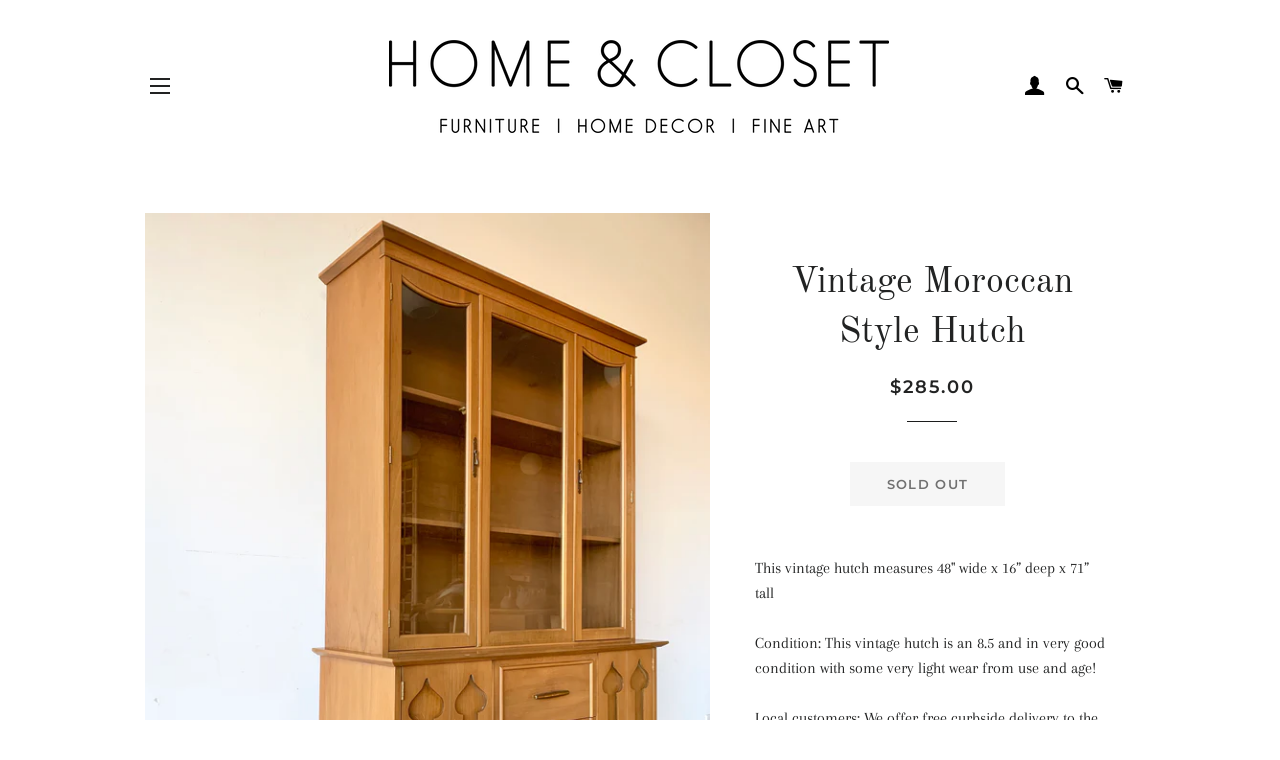

--- FILE ---
content_type: text/html; charset=utf-8
request_url: https://homeandclosetvintage.com/products/vintage-moroccan-style-hutch
body_size: 16267
content:
<!doctype html>
<html class="no-js" lang="en">
<head>

  <!-- Basic page needs ================================================== -->
  <meta charset="utf-8">
  <meta http-equiv="X-UA-Compatible" content="IE=edge,chrome=1">

  

  <!-- Title and description ================================================== -->
  <title>
  Vintage Moroccan Style Hutch &ndash; Home and Closet Vintage
  </title>

  
  <meta name="description" content="This vintage hutch measures 48&quot; wide x 16” deep x 71” tall Condition: This vintage hutch is an 8.5 and in very good condition with some very light wear from use and age! Local customers: We offer free curbside delivery to the greater Lincoln and Omaha, Nebraska area! Out of state customers: We ship smaller non-breakabl">
  

  <!-- Helpers ================================================== -->
  <!-- /snippets/social-meta-tags.liquid -->




<meta property="og:site_name" content="Home and Closet Vintage">
<meta property="og:url" content="https://homeandclosetvintage.com/products/vintage-moroccan-style-hutch">
<meta property="og:title" content="Vintage Moroccan Style Hutch">
<meta property="og:type" content="product">
<meta property="og:description" content="This vintage hutch measures 48&quot; wide x 16” deep x 71” tall Condition: This vintage hutch is an 8.5 and in very good condition with some very light wear from use and age! Local customers: We offer free curbside delivery to the greater Lincoln and Omaha, Nebraska area! Out of state customers: We ship smaller non-breakabl">

  <meta property="og:price:amount" content="285.00">
  <meta property="og:price:currency" content="USD">

<meta property="og:image" content="http://homeandclosetvintage.com/cdn/shop/products/image_35aded91-726d-45f2-baf4-4e466b9ddd09_1200x1200.jpg?v=1574008263"><meta property="og:image" content="http://homeandclosetvintage.com/cdn/shop/products/image_32fd23bf-cd39-4215-a5d1-1b9ec30395aa_1200x1200.jpg?v=1574008285"><meta property="og:image" content="http://homeandclosetvintage.com/cdn/shop/products/image_4ae7c84e-8f88-4b86-be8e-eabedcba35e0_1200x1200.jpg?v=1574008297">
<meta property="og:image:secure_url" content="https://homeandclosetvintage.com/cdn/shop/products/image_35aded91-726d-45f2-baf4-4e466b9ddd09_1200x1200.jpg?v=1574008263"><meta property="og:image:secure_url" content="https://homeandclosetvintage.com/cdn/shop/products/image_32fd23bf-cd39-4215-a5d1-1b9ec30395aa_1200x1200.jpg?v=1574008285"><meta property="og:image:secure_url" content="https://homeandclosetvintage.com/cdn/shop/products/image_4ae7c84e-8f88-4b86-be8e-eabedcba35e0_1200x1200.jpg?v=1574008297">


<meta name="twitter:card" content="summary_large_image">
<meta name="twitter:title" content="Vintage Moroccan Style Hutch">
<meta name="twitter:description" content="This vintage hutch measures 48&quot; wide x 16” deep x 71” tall Condition: This vintage hutch is an 8.5 and in very good condition with some very light wear from use and age! Local customers: We offer free curbside delivery to the greater Lincoln and Omaha, Nebraska area! Out of state customers: We ship smaller non-breakabl">

  <link rel="canonical" href="https://homeandclosetvintage.com/products/vintage-moroccan-style-hutch">
  <meta name="viewport" content="width=device-width,initial-scale=1,shrink-to-fit=no">
  <meta name="theme-color" content="#1c1d1d">

  <!-- CSS ================================================== -->
  <link href="//homeandclosetvintage.com/cdn/shop/t/5/assets/timber.scss.css?v=163691035486076012011759259370" rel="stylesheet" type="text/css" media="all" />
  <link href="//homeandclosetvintage.com/cdn/shop/t/5/assets/theme.scss.css?v=183451130917155579911759259369" rel="stylesheet" type="text/css" media="all" />

  <!-- Sections ================================================== -->
  <script>
    window.theme = window.theme || {};
    theme.strings = {
      zoomClose: "Close (Esc)",
      zoomPrev: "Previous (Left arrow key)",
      zoomNext: "Next (Right arrow key)",
      moneyFormat: "${{amount}}",
      addressError: "Error looking up that address",
      addressNoResults: "No results for that address",
      addressQueryLimit: "You have exceeded the Google API usage limit. Consider upgrading to a \u003ca href=\"https:\/\/developers.google.com\/maps\/premium\/usage-limits\"\u003ePremium Plan\u003c\/a\u003e.",
      authError: "There was a problem authenticating your Google Maps account.",
      cartEmpty: "Your cart is currently empty.",
      cartCookie: "Enable cookies to use the shopping cart",
      cartSavings: "You're saving [savings]"
    };
    theme.settings = {
      cartType: "drawer",
      gridType: "collage"
    };
  </script>

  <script src="//homeandclosetvintage.com/cdn/shop/t/5/assets/jquery-2.2.3.min.js?v=58211863146907186831572918295" type="text/javascript"></script>

  <script src="//homeandclosetvintage.com/cdn/shop/t/5/assets/lazysizes.min.js?v=155223123402716617051572918296" async="async"></script>

  <script src="//homeandclosetvintage.com/cdn/shop/t/5/assets/theme.js?v=119779978419467343641572918306" defer="defer"></script>

  <!-- Header hook for plugins ================================================== -->
  <script>window.performance && window.performance.mark && window.performance.mark('shopify.content_for_header.start');</script><meta id="shopify-digital-wallet" name="shopify-digital-wallet" content="/24967839806/digital_wallets/dialog">
<meta name="shopify-checkout-api-token" content="81d1f3f8b61f8729d7a782adad6b9cc7">
<meta id="in-context-paypal-metadata" data-shop-id="24967839806" data-venmo-supported="false" data-environment="production" data-locale="en_US" data-paypal-v4="true" data-currency="USD">
<link rel="alternate" type="application/json+oembed" href="https://homeandclosetvintage.com/products/vintage-moroccan-style-hutch.oembed">
<script async="async" src="/checkouts/internal/preloads.js?locale=en-US"></script>
<link rel="preconnect" href="https://shop.app" crossorigin="anonymous">
<script async="async" src="https://shop.app/checkouts/internal/preloads.js?locale=en-US&shop_id=24967839806" crossorigin="anonymous"></script>
<script id="apple-pay-shop-capabilities" type="application/json">{"shopId":24967839806,"countryCode":"US","currencyCode":"USD","merchantCapabilities":["supports3DS"],"merchantId":"gid:\/\/shopify\/Shop\/24967839806","merchantName":"Home and Closet Vintage","requiredBillingContactFields":["postalAddress","email"],"requiredShippingContactFields":["postalAddress","email"],"shippingType":"shipping","supportedNetworks":["visa","masterCard","amex","discover","elo","jcb"],"total":{"type":"pending","label":"Home and Closet Vintage","amount":"1.00"},"shopifyPaymentsEnabled":true,"supportsSubscriptions":true}</script>
<script id="shopify-features" type="application/json">{"accessToken":"81d1f3f8b61f8729d7a782adad6b9cc7","betas":["rich-media-storefront-analytics"],"domain":"homeandclosetvintage.com","predictiveSearch":true,"shopId":24967839806,"locale":"en"}</script>
<script>var Shopify = Shopify || {};
Shopify.shop = "home-and-closet-vintage.myshopify.com";
Shopify.locale = "en";
Shopify.currency = {"active":"USD","rate":"1.0"};
Shopify.country = "US";
Shopify.theme = {"name":"Brooklyn","id":79056568382,"schema_name":"Brooklyn","schema_version":"14.1.5","theme_store_id":730,"role":"main"};
Shopify.theme.handle = "null";
Shopify.theme.style = {"id":null,"handle":null};
Shopify.cdnHost = "homeandclosetvintage.com/cdn";
Shopify.routes = Shopify.routes || {};
Shopify.routes.root = "/";</script>
<script type="module">!function(o){(o.Shopify=o.Shopify||{}).modules=!0}(window);</script>
<script>!function(o){function n(){var o=[];function n(){o.push(Array.prototype.slice.apply(arguments))}return n.q=o,n}var t=o.Shopify=o.Shopify||{};t.loadFeatures=n(),t.autoloadFeatures=n()}(window);</script>
<script>
  window.ShopifyPay = window.ShopifyPay || {};
  window.ShopifyPay.apiHost = "shop.app\/pay";
  window.ShopifyPay.redirectState = null;
</script>
<script id="shop-js-analytics" type="application/json">{"pageType":"product"}</script>
<script defer="defer" async type="module" src="//homeandclosetvintage.com/cdn/shopifycloud/shop-js/modules/v2/client.init-shop-cart-sync_DtuiiIyl.en.esm.js"></script>
<script defer="defer" async type="module" src="//homeandclosetvintage.com/cdn/shopifycloud/shop-js/modules/v2/chunk.common_CUHEfi5Q.esm.js"></script>
<script type="module">
  await import("//homeandclosetvintage.com/cdn/shopifycloud/shop-js/modules/v2/client.init-shop-cart-sync_DtuiiIyl.en.esm.js");
await import("//homeandclosetvintage.com/cdn/shopifycloud/shop-js/modules/v2/chunk.common_CUHEfi5Q.esm.js");

  window.Shopify.SignInWithShop?.initShopCartSync?.({"fedCMEnabled":true,"windoidEnabled":true});

</script>
<script>
  window.Shopify = window.Shopify || {};
  if (!window.Shopify.featureAssets) window.Shopify.featureAssets = {};
  window.Shopify.featureAssets['shop-js'] = {"shop-cart-sync":["modules/v2/client.shop-cart-sync_DFoTY42P.en.esm.js","modules/v2/chunk.common_CUHEfi5Q.esm.js"],"init-fed-cm":["modules/v2/client.init-fed-cm_D2UNy1i2.en.esm.js","modules/v2/chunk.common_CUHEfi5Q.esm.js"],"init-shop-email-lookup-coordinator":["modules/v2/client.init-shop-email-lookup-coordinator_BQEe2rDt.en.esm.js","modules/v2/chunk.common_CUHEfi5Q.esm.js"],"shop-cash-offers":["modules/v2/client.shop-cash-offers_3CTtReFF.en.esm.js","modules/v2/chunk.common_CUHEfi5Q.esm.js","modules/v2/chunk.modal_BewljZkx.esm.js"],"shop-button":["modules/v2/client.shop-button_C6oxCjDL.en.esm.js","modules/v2/chunk.common_CUHEfi5Q.esm.js"],"init-windoid":["modules/v2/client.init-windoid_5pix8xhK.en.esm.js","modules/v2/chunk.common_CUHEfi5Q.esm.js"],"avatar":["modules/v2/client.avatar_BTnouDA3.en.esm.js"],"init-shop-cart-sync":["modules/v2/client.init-shop-cart-sync_DtuiiIyl.en.esm.js","modules/v2/chunk.common_CUHEfi5Q.esm.js"],"shop-toast-manager":["modules/v2/client.shop-toast-manager_BYv_8cH1.en.esm.js","modules/v2/chunk.common_CUHEfi5Q.esm.js"],"pay-button":["modules/v2/client.pay-button_FnF9EIkY.en.esm.js","modules/v2/chunk.common_CUHEfi5Q.esm.js"],"shop-login-button":["modules/v2/client.shop-login-button_CH1KUpOf.en.esm.js","modules/v2/chunk.common_CUHEfi5Q.esm.js","modules/v2/chunk.modal_BewljZkx.esm.js"],"init-customer-accounts-sign-up":["modules/v2/client.init-customer-accounts-sign-up_aj7QGgYS.en.esm.js","modules/v2/client.shop-login-button_CH1KUpOf.en.esm.js","modules/v2/chunk.common_CUHEfi5Q.esm.js","modules/v2/chunk.modal_BewljZkx.esm.js"],"init-shop-for-new-customer-accounts":["modules/v2/client.init-shop-for-new-customer-accounts_NbnYRf_7.en.esm.js","modules/v2/client.shop-login-button_CH1KUpOf.en.esm.js","modules/v2/chunk.common_CUHEfi5Q.esm.js","modules/v2/chunk.modal_BewljZkx.esm.js"],"init-customer-accounts":["modules/v2/client.init-customer-accounts_ppedhqCH.en.esm.js","modules/v2/client.shop-login-button_CH1KUpOf.en.esm.js","modules/v2/chunk.common_CUHEfi5Q.esm.js","modules/v2/chunk.modal_BewljZkx.esm.js"],"shop-follow-button":["modules/v2/client.shop-follow-button_CMIBBa6u.en.esm.js","modules/v2/chunk.common_CUHEfi5Q.esm.js","modules/v2/chunk.modal_BewljZkx.esm.js"],"lead-capture":["modules/v2/client.lead-capture_But0hIyf.en.esm.js","modules/v2/chunk.common_CUHEfi5Q.esm.js","modules/v2/chunk.modal_BewljZkx.esm.js"],"checkout-modal":["modules/v2/client.checkout-modal_BBxc70dQ.en.esm.js","modules/v2/chunk.common_CUHEfi5Q.esm.js","modules/v2/chunk.modal_BewljZkx.esm.js"],"shop-login":["modules/v2/client.shop-login_hM3Q17Kl.en.esm.js","modules/v2/chunk.common_CUHEfi5Q.esm.js","modules/v2/chunk.modal_BewljZkx.esm.js"],"payment-terms":["modules/v2/client.payment-terms_CAtGlQYS.en.esm.js","modules/v2/chunk.common_CUHEfi5Q.esm.js","modules/v2/chunk.modal_BewljZkx.esm.js"]};
</script>
<script>(function() {
  var isLoaded = false;
  function asyncLoad() {
    if (isLoaded) return;
    isLoaded = true;
    var urls = ["https:\/\/cdn.sesami.co\/shopify.js?shop=home-and-closet-vintage.myshopify.com"];
    for (var i = 0; i < urls.length; i++) {
      var s = document.createElement('script');
      s.type = 'text/javascript';
      s.async = true;
      s.src = urls[i];
      var x = document.getElementsByTagName('script')[0];
      x.parentNode.insertBefore(s, x);
    }
  };
  if(window.attachEvent) {
    window.attachEvent('onload', asyncLoad);
  } else {
    window.addEventListener('load', asyncLoad, false);
  }
})();</script>
<script id="__st">var __st={"a":24967839806,"offset":-21600,"reqid":"a610055c-d965-4c4d-b4d6-a3c5374507f3-1766327111","pageurl":"homeandclosetvintage.com\/products\/vintage-moroccan-style-hutch","u":"b80f7bf810e6","p":"product","rtyp":"product","rid":4355907354686};</script>
<script>window.ShopifyPaypalV4VisibilityTracking = true;</script>
<script id="captcha-bootstrap">!function(){'use strict';const t='contact',e='account',n='new_comment',o=[[t,t],['blogs',n],['comments',n],[t,'customer']],c=[[e,'customer_login'],[e,'guest_login'],[e,'recover_customer_password'],[e,'create_customer']],r=t=>t.map((([t,e])=>`form[action*='/${t}']:not([data-nocaptcha='true']) input[name='form_type'][value='${e}']`)).join(','),a=t=>()=>t?[...document.querySelectorAll(t)].map((t=>t.form)):[];function s(){const t=[...o],e=r(t);return a(e)}const i='password',u='form_key',d=['recaptcha-v3-token','g-recaptcha-response','h-captcha-response',i],f=()=>{try{return window.sessionStorage}catch{return}},m='__shopify_v',_=t=>t.elements[u];function p(t,e,n=!1){try{const o=window.sessionStorage,c=JSON.parse(o.getItem(e)),{data:r}=function(t){const{data:e,action:n}=t;return t[m]||n?{data:e,action:n}:{data:t,action:n}}(c);for(const[e,n]of Object.entries(r))t.elements[e]&&(t.elements[e].value=n);n&&o.removeItem(e)}catch(o){console.error('form repopulation failed',{error:o})}}const l='form_type',E='cptcha';function T(t){t.dataset[E]=!0}const w=window,h=w.document,L='Shopify',v='ce_forms',y='captcha';let A=!1;((t,e)=>{const n=(g='f06e6c50-85a8-45c8-87d0-21a2b65856fe',I='https://cdn.shopify.com/shopifycloud/storefront-forms-hcaptcha/ce_storefront_forms_captcha_hcaptcha.v1.5.2.iife.js',D={infoText:'Protected by hCaptcha',privacyText:'Privacy',termsText:'Terms'},(t,e,n)=>{const o=w[L][v],c=o.bindForm;if(c)return c(t,g,e,D).then(n);var r;o.q.push([[t,g,e,D],n]),r=I,A||(h.body.append(Object.assign(h.createElement('script'),{id:'captcha-provider',async:!0,src:r})),A=!0)});var g,I,D;w[L]=w[L]||{},w[L][v]=w[L][v]||{},w[L][v].q=[],w[L][y]=w[L][y]||{},w[L][y].protect=function(t,e){n(t,void 0,e),T(t)},Object.freeze(w[L][y]),function(t,e,n,w,h,L){const[v,y,A,g]=function(t,e,n){const i=e?o:[],u=t?c:[],d=[...i,...u],f=r(d),m=r(i),_=r(d.filter((([t,e])=>n.includes(e))));return[a(f),a(m),a(_),s()]}(w,h,L),I=t=>{const e=t.target;return e instanceof HTMLFormElement?e:e&&e.form},D=t=>v().includes(t);t.addEventListener('submit',(t=>{const e=I(t);if(!e)return;const n=D(e)&&!e.dataset.hcaptchaBound&&!e.dataset.recaptchaBound,o=_(e),c=g().includes(e)&&(!o||!o.value);(n||c)&&t.preventDefault(),c&&!n&&(function(t){try{if(!f())return;!function(t){const e=f();if(!e)return;const n=_(t);if(!n)return;const o=n.value;o&&e.removeItem(o)}(t);const e=Array.from(Array(32),(()=>Math.random().toString(36)[2])).join('');!function(t,e){_(t)||t.append(Object.assign(document.createElement('input'),{type:'hidden',name:u})),t.elements[u].value=e}(t,e),function(t,e){const n=f();if(!n)return;const o=[...t.querySelectorAll(`input[type='${i}']`)].map((({name:t})=>t)),c=[...d,...o],r={};for(const[a,s]of new FormData(t).entries())c.includes(a)||(r[a]=s);n.setItem(e,JSON.stringify({[m]:1,action:t.action,data:r}))}(t,e)}catch(e){console.error('failed to persist form',e)}}(e),e.submit())}));const S=(t,e)=>{t&&!t.dataset[E]&&(n(t,e.some((e=>e===t))),T(t))};for(const o of['focusin','change'])t.addEventListener(o,(t=>{const e=I(t);D(e)&&S(e,y())}));const B=e.get('form_key'),M=e.get(l),P=B&&M;t.addEventListener('DOMContentLoaded',(()=>{const t=y();if(P)for(const e of t)e.elements[l].value===M&&p(e,B);[...new Set([...A(),...v().filter((t=>'true'===t.dataset.shopifyCaptcha))])].forEach((e=>S(e,t)))}))}(h,new URLSearchParams(w.location.search),n,t,e,['guest_login'])})(!0,!0)}();</script>
<script integrity="sha256-4kQ18oKyAcykRKYeNunJcIwy7WH5gtpwJnB7kiuLZ1E=" data-source-attribution="shopify.loadfeatures" defer="defer" src="//homeandclosetvintage.com/cdn/shopifycloud/storefront/assets/storefront/load_feature-a0a9edcb.js" crossorigin="anonymous"></script>
<script crossorigin="anonymous" defer="defer" src="//homeandclosetvintage.com/cdn/shopifycloud/storefront/assets/shopify_pay/storefront-65b4c6d7.js?v=20250812"></script>
<script data-source-attribution="shopify.dynamic_checkout.dynamic.init">var Shopify=Shopify||{};Shopify.PaymentButton=Shopify.PaymentButton||{isStorefrontPortableWallets:!0,init:function(){window.Shopify.PaymentButton.init=function(){};var t=document.createElement("script");t.src="https://homeandclosetvintage.com/cdn/shopifycloud/portable-wallets/latest/portable-wallets.en.js",t.type="module",document.head.appendChild(t)}};
</script>
<script data-source-attribution="shopify.dynamic_checkout.buyer_consent">
  function portableWalletsHideBuyerConsent(e){var t=document.getElementById("shopify-buyer-consent"),n=document.getElementById("shopify-subscription-policy-button");t&&n&&(t.classList.add("hidden"),t.setAttribute("aria-hidden","true"),n.removeEventListener("click",e))}function portableWalletsShowBuyerConsent(e){var t=document.getElementById("shopify-buyer-consent"),n=document.getElementById("shopify-subscription-policy-button");t&&n&&(t.classList.remove("hidden"),t.removeAttribute("aria-hidden"),n.addEventListener("click",e))}window.Shopify?.PaymentButton&&(window.Shopify.PaymentButton.hideBuyerConsent=portableWalletsHideBuyerConsent,window.Shopify.PaymentButton.showBuyerConsent=portableWalletsShowBuyerConsent);
</script>
<script data-source-attribution="shopify.dynamic_checkout.cart.bootstrap">document.addEventListener("DOMContentLoaded",(function(){function t(){return document.querySelector("shopify-accelerated-checkout-cart, shopify-accelerated-checkout")}if(t())Shopify.PaymentButton.init();else{new MutationObserver((function(e,n){t()&&(Shopify.PaymentButton.init(),n.disconnect())})).observe(document.body,{childList:!0,subtree:!0})}}));
</script>
<link id="shopify-accelerated-checkout-styles" rel="stylesheet" media="screen" href="https://homeandclosetvintage.com/cdn/shopifycloud/portable-wallets/latest/accelerated-checkout-backwards-compat.css" crossorigin="anonymous">
<style id="shopify-accelerated-checkout-cart">
        #shopify-buyer-consent {
  margin-top: 1em;
  display: inline-block;
  width: 100%;
}

#shopify-buyer-consent.hidden {
  display: none;
}

#shopify-subscription-policy-button {
  background: none;
  border: none;
  padding: 0;
  text-decoration: underline;
  font-size: inherit;
  cursor: pointer;
}

#shopify-subscription-policy-button::before {
  box-shadow: none;
}

      </style>

<script>window.performance && window.performance.mark && window.performance.mark('shopify.content_for_header.end');</script>

  <script src="//homeandclosetvintage.com/cdn/shop/t/5/assets/modernizr.min.js?v=21391054748206432451572918296" type="text/javascript"></script>

  
  

<link href="https://monorail-edge.shopifysvc.com" rel="dns-prefetch">
<script>(function(){if ("sendBeacon" in navigator && "performance" in window) {try {var session_token_from_headers = performance.getEntriesByType('navigation')[0].serverTiming.find(x => x.name == '_s').description;} catch {var session_token_from_headers = undefined;}var session_cookie_matches = document.cookie.match(/_shopify_s=([^;]*)/);var session_token_from_cookie = session_cookie_matches && session_cookie_matches.length === 2 ? session_cookie_matches[1] : "";var session_token = session_token_from_headers || session_token_from_cookie || "";function handle_abandonment_event(e) {var entries = performance.getEntries().filter(function(entry) {return /monorail-edge.shopifysvc.com/.test(entry.name);});if (!window.abandonment_tracked && entries.length === 0) {window.abandonment_tracked = true;var currentMs = Date.now();var navigation_start = performance.timing.navigationStart;var payload = {shop_id: 24967839806,url: window.location.href,navigation_start,duration: currentMs - navigation_start,session_token,page_type: "product"};window.navigator.sendBeacon("https://monorail-edge.shopifysvc.com/v1/produce", JSON.stringify({schema_id: "online_store_buyer_site_abandonment/1.1",payload: payload,metadata: {event_created_at_ms: currentMs,event_sent_at_ms: currentMs}}));}}window.addEventListener('pagehide', handle_abandonment_event);}}());</script>
<script id="web-pixels-manager-setup">(function e(e,d,r,n,o){if(void 0===o&&(o={}),!Boolean(null===(a=null===(i=window.Shopify)||void 0===i?void 0:i.analytics)||void 0===a?void 0:a.replayQueue)){var i,a;window.Shopify=window.Shopify||{};var t=window.Shopify;t.analytics=t.analytics||{};var s=t.analytics;s.replayQueue=[],s.publish=function(e,d,r){return s.replayQueue.push([e,d,r]),!0};try{self.performance.mark("wpm:start")}catch(e){}var l=function(){var e={modern:/Edge?\/(1{2}[4-9]|1[2-9]\d|[2-9]\d{2}|\d{4,})\.\d+(\.\d+|)|Firefox\/(1{2}[4-9]|1[2-9]\d|[2-9]\d{2}|\d{4,})\.\d+(\.\d+|)|Chrom(ium|e)\/(9{2}|\d{3,})\.\d+(\.\d+|)|(Maci|X1{2}).+ Version\/(15\.\d+|(1[6-9]|[2-9]\d|\d{3,})\.\d+)([,.]\d+|)( \(\w+\)|)( Mobile\/\w+|) Safari\/|Chrome.+OPR\/(9{2}|\d{3,})\.\d+\.\d+|(CPU[ +]OS|iPhone[ +]OS|CPU[ +]iPhone|CPU IPhone OS|CPU iPad OS)[ +]+(15[._]\d+|(1[6-9]|[2-9]\d|\d{3,})[._]\d+)([._]\d+|)|Android:?[ /-](13[3-9]|1[4-9]\d|[2-9]\d{2}|\d{4,})(\.\d+|)(\.\d+|)|Android.+Firefox\/(13[5-9]|1[4-9]\d|[2-9]\d{2}|\d{4,})\.\d+(\.\d+|)|Android.+Chrom(ium|e)\/(13[3-9]|1[4-9]\d|[2-9]\d{2}|\d{4,})\.\d+(\.\d+|)|SamsungBrowser\/([2-9]\d|\d{3,})\.\d+/,legacy:/Edge?\/(1[6-9]|[2-9]\d|\d{3,})\.\d+(\.\d+|)|Firefox\/(5[4-9]|[6-9]\d|\d{3,})\.\d+(\.\d+|)|Chrom(ium|e)\/(5[1-9]|[6-9]\d|\d{3,})\.\d+(\.\d+|)([\d.]+$|.*Safari\/(?![\d.]+ Edge\/[\d.]+$))|(Maci|X1{2}).+ Version\/(10\.\d+|(1[1-9]|[2-9]\d|\d{3,})\.\d+)([,.]\d+|)( \(\w+\)|)( Mobile\/\w+|) Safari\/|Chrome.+OPR\/(3[89]|[4-9]\d|\d{3,})\.\d+\.\d+|(CPU[ +]OS|iPhone[ +]OS|CPU[ +]iPhone|CPU IPhone OS|CPU iPad OS)[ +]+(10[._]\d+|(1[1-9]|[2-9]\d|\d{3,})[._]\d+)([._]\d+|)|Android:?[ /-](13[3-9]|1[4-9]\d|[2-9]\d{2}|\d{4,})(\.\d+|)(\.\d+|)|Mobile Safari.+OPR\/([89]\d|\d{3,})\.\d+\.\d+|Android.+Firefox\/(13[5-9]|1[4-9]\d|[2-9]\d{2}|\d{4,})\.\d+(\.\d+|)|Android.+Chrom(ium|e)\/(13[3-9]|1[4-9]\d|[2-9]\d{2}|\d{4,})\.\d+(\.\d+|)|Android.+(UC? ?Browser|UCWEB|U3)[ /]?(15\.([5-9]|\d{2,})|(1[6-9]|[2-9]\d|\d{3,})\.\d+)\.\d+|SamsungBrowser\/(5\.\d+|([6-9]|\d{2,})\.\d+)|Android.+MQ{2}Browser\/(14(\.(9|\d{2,})|)|(1[5-9]|[2-9]\d|\d{3,})(\.\d+|))(\.\d+|)|K[Aa][Ii]OS\/(3\.\d+|([4-9]|\d{2,})\.\d+)(\.\d+|)/},d=e.modern,r=e.legacy,n=navigator.userAgent;return n.match(d)?"modern":n.match(r)?"legacy":"unknown"}(),u="modern"===l?"modern":"legacy",c=(null!=n?n:{modern:"",legacy:""})[u],f=function(e){return[e.baseUrl,"/wpm","/b",e.hashVersion,"modern"===e.buildTarget?"m":"l",".js"].join("")}({baseUrl:d,hashVersion:r,buildTarget:u}),m=function(e){var d=e.version,r=e.bundleTarget,n=e.surface,o=e.pageUrl,i=e.monorailEndpoint;return{emit:function(e){var a=e.status,t=e.errorMsg,s=(new Date).getTime(),l=JSON.stringify({metadata:{event_sent_at_ms:s},events:[{schema_id:"web_pixels_manager_load/3.1",payload:{version:d,bundle_target:r,page_url:o,status:a,surface:n,error_msg:t},metadata:{event_created_at_ms:s}}]});if(!i)return console&&console.warn&&console.warn("[Web Pixels Manager] No Monorail endpoint provided, skipping logging."),!1;try{return self.navigator.sendBeacon.bind(self.navigator)(i,l)}catch(e){}var u=new XMLHttpRequest;try{return u.open("POST",i,!0),u.setRequestHeader("Content-Type","text/plain"),u.send(l),!0}catch(e){return console&&console.warn&&console.warn("[Web Pixels Manager] Got an unhandled error while logging to Monorail."),!1}}}}({version:r,bundleTarget:l,surface:e.surface,pageUrl:self.location.href,monorailEndpoint:e.monorailEndpoint});try{o.browserTarget=l,function(e){var d=e.src,r=e.async,n=void 0===r||r,o=e.onload,i=e.onerror,a=e.sri,t=e.scriptDataAttributes,s=void 0===t?{}:t,l=document.createElement("script"),u=document.querySelector("head"),c=document.querySelector("body");if(l.async=n,l.src=d,a&&(l.integrity=a,l.crossOrigin="anonymous"),s)for(var f in s)if(Object.prototype.hasOwnProperty.call(s,f))try{l.dataset[f]=s[f]}catch(e){}if(o&&l.addEventListener("load",o),i&&l.addEventListener("error",i),u)u.appendChild(l);else{if(!c)throw new Error("Did not find a head or body element to append the script");c.appendChild(l)}}({src:f,async:!0,onload:function(){if(!function(){var e,d;return Boolean(null===(d=null===(e=window.Shopify)||void 0===e?void 0:e.analytics)||void 0===d?void 0:d.initialized)}()){var d=window.webPixelsManager.init(e)||void 0;if(d){var r=window.Shopify.analytics;r.replayQueue.forEach((function(e){var r=e[0],n=e[1],o=e[2];d.publishCustomEvent(r,n,o)})),r.replayQueue=[],r.publish=d.publishCustomEvent,r.visitor=d.visitor,r.initialized=!0}}},onerror:function(){return m.emit({status:"failed",errorMsg:"".concat(f," has failed to load")})},sri:function(e){var d=/^sha384-[A-Za-z0-9+/=]+$/;return"string"==typeof e&&d.test(e)}(c)?c:"",scriptDataAttributes:o}),m.emit({status:"loading"})}catch(e){m.emit({status:"failed",errorMsg:(null==e?void 0:e.message)||"Unknown error"})}}})({shopId: 24967839806,storefrontBaseUrl: "https://homeandclosetvintage.com",extensionsBaseUrl: "https://extensions.shopifycdn.com/cdn/shopifycloud/web-pixels-manager",monorailEndpoint: "https://monorail-edge.shopifysvc.com/unstable/produce_batch",surface: "storefront-renderer",enabledBetaFlags: ["2dca8a86"],webPixelsConfigList: [{"id":"shopify-app-pixel","configuration":"{}","eventPayloadVersion":"v1","runtimeContext":"STRICT","scriptVersion":"0450","apiClientId":"shopify-pixel","type":"APP","privacyPurposes":["ANALYTICS","MARKETING"]},{"id":"shopify-custom-pixel","eventPayloadVersion":"v1","runtimeContext":"LAX","scriptVersion":"0450","apiClientId":"shopify-pixel","type":"CUSTOM","privacyPurposes":["ANALYTICS","MARKETING"]}],isMerchantRequest: false,initData: {"shop":{"name":"Home and Closet Vintage","paymentSettings":{"currencyCode":"USD"},"myshopifyDomain":"home-and-closet-vintage.myshopify.com","countryCode":"US","storefrontUrl":"https:\/\/homeandclosetvintage.com"},"customer":null,"cart":null,"checkout":null,"productVariants":[{"price":{"amount":285.0,"currencyCode":"USD"},"product":{"title":"Vintage Moroccan Style Hutch","vendor":"Home and Closet Vintage","id":"4355907354686","untranslatedTitle":"Vintage Moroccan Style Hutch","url":"\/products\/vintage-moroccan-style-hutch","type":""},"id":"31233607237694","image":{"src":"\/\/homeandclosetvintage.com\/cdn\/shop\/products\/image_35aded91-726d-45f2-baf4-4e466b9ddd09.jpg?v=1574008263"},"sku":"","title":"Default Title","untranslatedTitle":"Default Title"}],"purchasingCompany":null},},"https://homeandclosetvintage.com/cdn","1e0b1122w61c904dfpc855754am2b403ea2",{"modern":"","legacy":""},{"shopId":"24967839806","storefrontBaseUrl":"https:\/\/homeandclosetvintage.com","extensionBaseUrl":"https:\/\/extensions.shopifycdn.com\/cdn\/shopifycloud\/web-pixels-manager","surface":"storefront-renderer","enabledBetaFlags":"[\"2dca8a86\"]","isMerchantRequest":"false","hashVersion":"1e0b1122w61c904dfpc855754am2b403ea2","publish":"custom","events":"[[\"page_viewed\",{}],[\"product_viewed\",{\"productVariant\":{\"price\":{\"amount\":285.0,\"currencyCode\":\"USD\"},\"product\":{\"title\":\"Vintage Moroccan Style Hutch\",\"vendor\":\"Home and Closet Vintage\",\"id\":\"4355907354686\",\"untranslatedTitle\":\"Vintage Moroccan Style Hutch\",\"url\":\"\/products\/vintage-moroccan-style-hutch\",\"type\":\"\"},\"id\":\"31233607237694\",\"image\":{\"src\":\"\/\/homeandclosetvintage.com\/cdn\/shop\/products\/image_35aded91-726d-45f2-baf4-4e466b9ddd09.jpg?v=1574008263\"},\"sku\":\"\",\"title\":\"Default Title\",\"untranslatedTitle\":\"Default Title\"}}]]"});</script><script>
  window.ShopifyAnalytics = window.ShopifyAnalytics || {};
  window.ShopifyAnalytics.meta = window.ShopifyAnalytics.meta || {};
  window.ShopifyAnalytics.meta.currency = 'USD';
  var meta = {"product":{"id":4355907354686,"gid":"gid:\/\/shopify\/Product\/4355907354686","vendor":"Home and Closet Vintage","type":"","variants":[{"id":31233607237694,"price":28500,"name":"Vintage Moroccan Style Hutch","public_title":null,"sku":""}],"remote":false},"page":{"pageType":"product","resourceType":"product","resourceId":4355907354686}};
  for (var attr in meta) {
    window.ShopifyAnalytics.meta[attr] = meta[attr];
  }
</script>
<script class="analytics">
  (function () {
    var customDocumentWrite = function(content) {
      var jquery = null;

      if (window.jQuery) {
        jquery = window.jQuery;
      } else if (window.Checkout && window.Checkout.$) {
        jquery = window.Checkout.$;
      }

      if (jquery) {
        jquery('body').append(content);
      }
    };

    var hasLoggedConversion = function(token) {
      if (token) {
        return document.cookie.indexOf('loggedConversion=' + token) !== -1;
      }
      return false;
    }

    var setCookieIfConversion = function(token) {
      if (token) {
        var twoMonthsFromNow = new Date(Date.now());
        twoMonthsFromNow.setMonth(twoMonthsFromNow.getMonth() + 2);

        document.cookie = 'loggedConversion=' + token + '; expires=' + twoMonthsFromNow;
      }
    }

    var trekkie = window.ShopifyAnalytics.lib = window.trekkie = window.trekkie || [];
    if (trekkie.integrations) {
      return;
    }
    trekkie.methods = [
      'identify',
      'page',
      'ready',
      'track',
      'trackForm',
      'trackLink'
    ];
    trekkie.factory = function(method) {
      return function() {
        var args = Array.prototype.slice.call(arguments);
        args.unshift(method);
        trekkie.push(args);
        return trekkie;
      };
    };
    for (var i = 0; i < trekkie.methods.length; i++) {
      var key = trekkie.methods[i];
      trekkie[key] = trekkie.factory(key);
    }
    trekkie.load = function(config) {
      trekkie.config = config || {};
      trekkie.config.initialDocumentCookie = document.cookie;
      var first = document.getElementsByTagName('script')[0];
      var script = document.createElement('script');
      script.type = 'text/javascript';
      script.onerror = function(e) {
        var scriptFallback = document.createElement('script');
        scriptFallback.type = 'text/javascript';
        scriptFallback.onerror = function(error) {
                var Monorail = {
      produce: function produce(monorailDomain, schemaId, payload) {
        var currentMs = new Date().getTime();
        var event = {
          schema_id: schemaId,
          payload: payload,
          metadata: {
            event_created_at_ms: currentMs,
            event_sent_at_ms: currentMs
          }
        };
        return Monorail.sendRequest("https://" + monorailDomain + "/v1/produce", JSON.stringify(event));
      },
      sendRequest: function sendRequest(endpointUrl, payload) {
        // Try the sendBeacon API
        if (window && window.navigator && typeof window.navigator.sendBeacon === 'function' && typeof window.Blob === 'function' && !Monorail.isIos12()) {
          var blobData = new window.Blob([payload], {
            type: 'text/plain'
          });

          if (window.navigator.sendBeacon(endpointUrl, blobData)) {
            return true;
          } // sendBeacon was not successful

        } // XHR beacon

        var xhr = new XMLHttpRequest();

        try {
          xhr.open('POST', endpointUrl);
          xhr.setRequestHeader('Content-Type', 'text/plain');
          xhr.send(payload);
        } catch (e) {
          console.log(e);
        }

        return false;
      },
      isIos12: function isIos12() {
        return window.navigator.userAgent.lastIndexOf('iPhone; CPU iPhone OS 12_') !== -1 || window.navigator.userAgent.lastIndexOf('iPad; CPU OS 12_') !== -1;
      }
    };
    Monorail.produce('monorail-edge.shopifysvc.com',
      'trekkie_storefront_load_errors/1.1',
      {shop_id: 24967839806,
      theme_id: 79056568382,
      app_name: "storefront",
      context_url: window.location.href,
      source_url: "//homeandclosetvintage.com/cdn/s/trekkie.storefront.4b0d51228c8d1703f19d66468963c9de55bf59b0.min.js"});

        };
        scriptFallback.async = true;
        scriptFallback.src = '//homeandclosetvintage.com/cdn/s/trekkie.storefront.4b0d51228c8d1703f19d66468963c9de55bf59b0.min.js';
        first.parentNode.insertBefore(scriptFallback, first);
      };
      script.async = true;
      script.src = '//homeandclosetvintage.com/cdn/s/trekkie.storefront.4b0d51228c8d1703f19d66468963c9de55bf59b0.min.js';
      first.parentNode.insertBefore(script, first);
    };
    trekkie.load(
      {"Trekkie":{"appName":"storefront","development":false,"defaultAttributes":{"shopId":24967839806,"isMerchantRequest":null,"themeId":79056568382,"themeCityHash":"8696793534849065434","contentLanguage":"en","currency":"USD","eventMetadataId":"b31f59bb-6fee-43ac-a82e-52bf214cb0a0"},"isServerSideCookieWritingEnabled":true,"monorailRegion":"shop_domain","enabledBetaFlags":["65f19447"]},"Session Attribution":{},"S2S":{"facebookCapiEnabled":false,"source":"trekkie-storefront-renderer","apiClientId":580111}}
    );

    var loaded = false;
    trekkie.ready(function() {
      if (loaded) return;
      loaded = true;

      window.ShopifyAnalytics.lib = window.trekkie;

      var originalDocumentWrite = document.write;
      document.write = customDocumentWrite;
      try { window.ShopifyAnalytics.merchantGoogleAnalytics.call(this); } catch(error) {};
      document.write = originalDocumentWrite;

      window.ShopifyAnalytics.lib.page(null,{"pageType":"product","resourceType":"product","resourceId":4355907354686,"shopifyEmitted":true});

      var match = window.location.pathname.match(/checkouts\/(.+)\/(thank_you|post_purchase)/)
      var token = match? match[1]: undefined;
      if (!hasLoggedConversion(token)) {
        setCookieIfConversion(token);
        window.ShopifyAnalytics.lib.track("Viewed Product",{"currency":"USD","variantId":31233607237694,"productId":4355907354686,"productGid":"gid:\/\/shopify\/Product\/4355907354686","name":"Vintage Moroccan Style Hutch","price":"285.00","sku":"","brand":"Home and Closet Vintage","variant":null,"category":"","nonInteraction":true,"remote":false},undefined,undefined,{"shopifyEmitted":true});
      window.ShopifyAnalytics.lib.track("monorail:\/\/trekkie_storefront_viewed_product\/1.1",{"currency":"USD","variantId":31233607237694,"productId":4355907354686,"productGid":"gid:\/\/shopify\/Product\/4355907354686","name":"Vintage Moroccan Style Hutch","price":"285.00","sku":"","brand":"Home and Closet Vintage","variant":null,"category":"","nonInteraction":true,"remote":false,"referer":"https:\/\/homeandclosetvintage.com\/products\/vintage-moroccan-style-hutch"});
      }
    });


        var eventsListenerScript = document.createElement('script');
        eventsListenerScript.async = true;
        eventsListenerScript.src = "//homeandclosetvintage.com/cdn/shopifycloud/storefront/assets/shop_events_listener-3da45d37.js";
        document.getElementsByTagName('head')[0].appendChild(eventsListenerScript);

})();</script>
<script
  defer
  src="https://homeandclosetvintage.com/cdn/shopifycloud/perf-kit/shopify-perf-kit-2.1.2.min.js"
  data-application="storefront-renderer"
  data-shop-id="24967839806"
  data-render-region="gcp-us-central1"
  data-page-type="product"
  data-theme-instance-id="79056568382"
  data-theme-name="Brooklyn"
  data-theme-version="14.1.5"
  data-monorail-region="shop_domain"
  data-resource-timing-sampling-rate="10"
  data-shs="true"
  data-shs-beacon="true"
  data-shs-export-with-fetch="true"
  data-shs-logs-sample-rate="1"
  data-shs-beacon-endpoint="https://homeandclosetvintage.com/api/collect"
></script>
</head>


<body id="vintage-moroccan-style-hutch" class="template-product">

  <div id="shopify-section-header" class="shopify-section"><style>
  .site-header__logo img {
    max-width: 500px;
  }

  @media screen and (max-width: 768px) {
    .site-header__logo img {
      max-width: 100%;
    }
  }
</style>

<div data-section-id="header" data-section-type="header-section" data-template="product">
  <div id="NavDrawer" class="drawer drawer--left">
      <div class="drawer__inner drawer-left__inner">

    

    <ul class="mobile-nav">
      
        

          <li class="mobile-nav__item">
            <a
              href="/"
              class="mobile-nav__link"
              >
                HOME
            </a>
          </li>

        
      
        

          <li class="mobile-nav__item">
            <a
              href="/collections"
              class="mobile-nav__link"
              >
                COLLECTIONS
            </a>
          </li>

        
      
        

          <li class="mobile-nav__item">
            <a
              href="/pages/find-us"
              class="mobile-nav__link"
              >
                F.A.Q.&#39;s
            </a>
          </li>

        
      
        

          <li class="mobile-nav__item">
            <a
              href="/pages/our-story"
              class="mobile-nav__link"
              >
                OUR STORY
            </a>
          </li>

        
      
        

          <li class="mobile-nav__item">
            <a
              href="/pages/purchasing"
              class="mobile-nav__link"
              >
                PURCHASING
            </a>
          </li>

        
      
        

          <li class="mobile-nav__item">
            <a
              href="/pages/upholstery-services"
              class="mobile-nav__link"
              >
                UPHOLSTERY SERVICES
            </a>
          </li>

        
      
        

          <li class="mobile-nav__item">
            <a
              href="/pages/return-policy"
              class="mobile-nav__link"
              >
                RETURN POLICY
            </a>
          </li>

        
      
      
      <li class="mobile-nav__spacer"></li>

      
      
        
          <li class="mobile-nav__item mobile-nav__item--secondary">
            <a href="https://homeandclosetvintage.com/customer_authentication/redirect?locale=en&amp;region_country=US" id="customer_login_link">Log In</a>
          </li>
          <li class="mobile-nav__item mobile-nav__item--secondary">
            <a href="https://shopify.com/24967839806/account?locale=en" id="customer_register_link">Create Account</a>
          </li>
        
      
      
    </ul>
    <!-- //mobile-nav -->
  </div>


  </div>
  <div class="header-container drawer__header-container">
    <div class="header-wrapper hero__header">
      

      <header class="site-header" role="banner">
        <div class="wrapper">
          <div class="grid--full grid--table">
            <div class="grid__item large--hide large--one-sixth one-quarter">
              <div class="site-nav--open site-nav--mobile">
                <button type="button" class="icon-fallback-text site-nav__link site-nav__link--burger js-drawer-open-button-left" aria-controls="NavDrawer">
                  <span class="burger-icon burger-icon--top"></span>
                  <span class="burger-icon burger-icon--mid"></span>
                  <span class="burger-icon burger-icon--bottom"></span>
                  <span class="fallback-text">Site navigation</span>
                </button>
              </div>
            </div>
            <div class="grid__item large--one-third medium-down--one-half">
              
              
                <div class="h1 site-header__logo large--left" itemscope itemtype="http://schema.org/Organization">
              
                

                
                  <a href="/" itemprop="url" class="site-header__logo-link">
                     <img src="//homeandclosetvintage.com/cdn/shop/files/Home_and_Closet_logo_NEW_2019_500x.png?v=1614296482"
                     srcset="//homeandclosetvintage.com/cdn/shop/files/Home_and_Closet_logo_NEW_2019_500x.png?v=1614296482 1x, //homeandclosetvintage.com/cdn/shop/files/Home_and_Closet_logo_NEW_2019_500x@2x.png?v=1614296482 2x"
                     alt="Home and Closet Vintage"
                     itemprop="logo">
                  </a>
                
              
                </div>
              
            </div>
            <nav class="grid__item large--two-thirds large--text-right medium-down--hide" role="navigation">
              
              <!-- begin site-nav -->
              <ul class="site-nav" id="AccessibleNav">
                
                  
                    <li class="site-nav__item">
                      <a
                        href="/"
                        class="site-nav__link"
                        data-meganav-type="child"
                        >
                          HOME
                      </a>
                    </li>
                  
                
                  
                    <li class="site-nav__item">
                      <a
                        href="/collections"
                        class="site-nav__link"
                        data-meganav-type="child"
                        >
                          COLLECTIONS
                      </a>
                    </li>
                  
                
                  
                    <li class="site-nav__item">
                      <a
                        href="/pages/find-us"
                        class="site-nav__link"
                        data-meganav-type="child"
                        >
                          F.A.Q.&#39;s
                      </a>
                    </li>
                  
                
                  
                    <li class="site-nav__item">
                      <a
                        href="/pages/our-story"
                        class="site-nav__link"
                        data-meganav-type="child"
                        >
                          OUR STORY
                      </a>
                    </li>
                  
                
                  
                    <li class="site-nav__item">
                      <a
                        href="/pages/purchasing"
                        class="site-nav__link"
                        data-meganav-type="child"
                        >
                          PURCHASING
                      </a>
                    </li>
                  
                
                  
                    <li class="site-nav__item">
                      <a
                        href="/pages/upholstery-services"
                        class="site-nav__link"
                        data-meganav-type="child"
                        >
                          UPHOLSTERY SERVICES
                      </a>
                    </li>
                  
                
                  
                    <li class="site-nav__item">
                      <a
                        href="/pages/return-policy"
                        class="site-nav__link"
                        data-meganav-type="child"
                        >
                          RETURN POLICY
                      </a>
                    </li>
                  
                

                
                
                  <li class="site-nav__item site-nav__expanded-item site-nav__item--compressed">
                    <a class="site-nav__link site-nav__link--icon" href="/account">
                      <span class="icon-fallback-text">
                        <span class="icon icon-customer" aria-hidden="true"></span>
                        <span class="fallback-text">
                          
                            Log In
                          
                        </span>
                      </span>
                    </a>
                  </li>
                

                
                  
                  
                  <li class="site-nav__item site-nav__item--compressed">
                    <a href="/search" class="site-nav__link site-nav__link--icon js-toggle-search-modal" data-mfp-src="#SearchModal">
                      <span class="icon-fallback-text">
                        <span class="icon icon-search" aria-hidden="true"></span>
                        <span class="fallback-text">Search</span>
                      </span>
                    </a>
                  </li>
                

                <li class="site-nav__item site-nav__item--compressed">
                  <a href="/cart" class="site-nav__link site-nav__link--icon cart-link js-drawer-open-button-right" aria-controls="CartDrawer">
                    <span class="icon-fallback-text">
                      <span class="icon icon-cart" aria-hidden="true"></span>
                      <span class="fallback-text">Cart</span>
                    </span>
                    <span class="cart-link__bubble"></span>
                  </a>
                </li>

              </ul>
              <!-- //site-nav -->
            </nav>
            <div class="grid__item large--hide one-quarter">
              <div class="site-nav--mobile text-right">
                <a href="/cart" class="site-nav__link cart-link js-drawer-open-button-right" aria-controls="CartDrawer">
                  <span class="icon-fallback-text">
                    <span class="icon icon-cart" aria-hidden="true"></span>
                    <span class="fallback-text">Cart</span>
                  </span>
                  <span class="cart-link__bubble"></span>
                </a>
              </div>
            </div>
          </div>

        </div>
      </header>
    </div>
  </div>
</div>




</div>

  <div id="CartDrawer" class="drawer drawer--right drawer--has-fixed-footer">
    <div class="drawer__fixed-header">
      <div class="drawer__header">
        <div class="drawer__title">Your cart</div>
        <div class="drawer__close">
          <button type="button" class="icon-fallback-text drawer__close-button js-drawer-close">
            <span class="icon icon-x" aria-hidden="true"></span>
            <span class="fallback-text">Close Cart</span>
          </button>
        </div>
      </div>
    </div>
    <div class="drawer__inner">
      <div id="CartContainer" class="drawer__cart"></div>
    </div>
  </div>

  <div id="PageContainer" class="page-container">

    

    <main class="main-content" role="main">
      
        <div class="wrapper">
      
        <!-- /templates/product.liquid -->


<div id="shopify-section-product-template" class="shopify-section"><!-- /templates/product.liquid -->
<div itemscope itemtype="http://schema.org/Product" id="ProductSection--product-template" data-section-id="product-template" data-section-type="product-template" data-image-zoom-type="false" data-enable-history-state="true" data-scroll-to-image="false">

    <meta itemprop="url" content="https://homeandclosetvintage.com/products/vintage-moroccan-style-hutch">
    <meta itemprop="image" content="//homeandclosetvintage.com/cdn/shop/products/image_35aded91-726d-45f2-baf4-4e466b9ddd09_grande.jpg?v=1574008263">

    
    

    <div class="grid product-single">
      <div class="grid__item large--seven-twelfths medium--seven-twelfths text-center">

        
          

          <div class="product-thumbnail__photos product-single__photos">

            
            
            

            
            <div class="product-single__photo--flex-wrapper">
              <div class="product-single__photo--flex">
                <style>
  

  @media screen and (min-width: 591px) { 
    .product-single__photo-13554169511998 {
      max-width: 637.3865456486919px;
      max-height: 850px;
    }
    #ProductImageWrapper-13554169511998 {
      max-width: 637.3865456486919px;
    }
   } 

  
    
    @media screen and (max-width: 590px) {
      .product-single__photo-13554169511998 {
        max-width: 442.4212493326214px;
      }
      #ProductImageWrapper-13554169511998 {
        max-width: 442.4212493326214px;
      }
    }
  
</style>

                <div id="ProductImageWrapper-13554169511998" class="product-single__photo--container product-single__photo--container-thumb">
                  <div class="product-single__photo-wrapper" style="padding-top:133.35706657173372%;">
                    
                    <img class="product-single__photo lazyload product-single__photo-13554169511998"
                      src="//homeandclosetvintage.com/cdn/shop/products/image_35aded91-726d-45f2-baf4-4e466b9ddd09_300x300.jpg?v=1574008263"
                      data-src="//homeandclosetvintage.com/cdn/shop/products/image_35aded91-726d-45f2-baf4-4e466b9ddd09_{width}x.jpg?v=1574008263"
                      data-widths="[180, 360, 590, 720, 900, 1080, 1296, 1512, 1728, 2048]"
                      data-aspectratio="0.7498665242925787"
                      data-sizes="auto"
                      
                      data-image-id="13554169511998"
                      alt="Vintage Moroccan Style Hutch">

                    <noscript>
                      <img class="product-single__photo"
                        src="//homeandclosetvintage.com/cdn/shop/products/image_35aded91-726d-45f2-baf4-4e466b9ddd09.jpg?v=1574008263"
                        
                        alt="Vintage Moroccan Style Hutch" data-image-id="13554169511998">
                    </noscript>
                  </div>
                </div>
              </div>
            </div>

            
            
              
            
              

                
                
                

                <div class="product-single__photo--flex-wrapper">
                  <div class="product-single__photo--flex">
                    <style>
  

  @media screen and (min-width: 591px) { 
    .product-single__photo-13554172002366 {
      max-width: 637.553702299722px;
      max-height: 850px;
    }
    #ProductImageWrapper-13554172002366 {
      max-width: 637.553702299722px;
    }
   } 

  
    
    @media screen and (max-width: 590px) {
      .product-single__photo-13554172002366 {
        max-width: 442.53727571392466px;
      }
      #ProductImageWrapper-13554172002366 {
        max-width: 442.53727571392466px;
      }
    }
  
</style>

                    <div id="ProductImageWrapper-13554172002366" class="product-single__photo--container product-single__photo--container-thumb hide">
                      <div class="product-single__photo-wrapper" style="padding-top:133.322102425876%;">
                        
                        <img class="product-single__photo lazyload product-single__photo-13554172002366"
                          src="//homeandclosetvintage.com/cdn/shop/products/image_32fd23bf-cd39-4215-a5d1-1b9ec30395aa_300x.jpg?v=1574008285"
                          data-src="//homeandclosetvintage.com/cdn/shop/products/image_32fd23bf-cd39-4215-a5d1-1b9ec30395aa_{width}x.jpg?v=1574008285"
                          data-widths="[180, 360, 540, 720, 900, 1080, 1296, 1512, 1728, 2048]"
                          data-aspectratio="0.7500631791761435"
                          data-sizes="auto"
                          
                          data-image-id="13554172002366"
                          alt="Vintage Moroccan Style Hutch">

                        <noscript>
                          <img class="product-single__photo" src="//homeandclosetvintage.com/cdn/shop/products/image_32fd23bf-cd39-4215-a5d1-1b9ec30395aa.jpg?v=1574008285"
                            
                            alt="Vintage Moroccan Style Hutch"
                            data-image-id="13554172002366">
                        </noscript>
                      </div>
                    </div>
                  </div>
                </div>
              
            
              

                
                
                

                <div class="product-single__photo--flex-wrapper">
                  <div class="product-single__photo--flex">
                    <style>
  

  @media screen and (min-width: 591px) { 
    .product-single__photo-13554173378622 {
      max-width: 680.0px;
      max-height: 850px;
    }
    #ProductImageWrapper-13554173378622 {
      max-width: 680.0px;
    }
   } 

  
    
    @media screen and (max-width: 590px) {
      .product-single__photo-13554173378622 {
        max-width: 472.0px;
      }
      #ProductImageWrapper-13554173378622 {
        max-width: 472.0px;
      }
    }
  
</style>

                    <div id="ProductImageWrapper-13554173378622" class="product-single__photo--container product-single__photo--container-thumb hide">
                      <div class="product-single__photo-wrapper" style="padding-top:125.0%;">
                        
                        <img class="product-single__photo lazyload product-single__photo-13554173378622"
                          src="//homeandclosetvintage.com/cdn/shop/products/image_4ae7c84e-8f88-4b86-be8e-eabedcba35e0_300x.jpg?v=1574008297"
                          data-src="//homeandclosetvintage.com/cdn/shop/products/image_4ae7c84e-8f88-4b86-be8e-eabedcba35e0_{width}x.jpg?v=1574008297"
                          data-widths="[180, 360, 540, 720, 900, 1080, 1296, 1512, 1728, 2048]"
                          data-aspectratio="0.8"
                          data-sizes="auto"
                          
                          data-image-id="13554173378622"
                          alt="Vintage Moroccan Style Hutch">

                        <noscript>
                          <img class="product-single__photo" src="//homeandclosetvintage.com/cdn/shop/products/image_4ae7c84e-8f88-4b86-be8e-eabedcba35e0.jpg?v=1574008297"
                            
                            alt="Vintage Moroccan Style Hutch"
                            data-image-id="13554173378622">
                        </noscript>
                      </div>
                    </div>
                  </div>
                </div>
              
            
              

                
                
                

                <div class="product-single__photo--flex-wrapper">
                  <div class="product-single__photo--flex">
                    <style>
  

  @media screen and (min-width: 591px) { 
    .product-single__photo-13554174263358 {
      max-width: 637.4436488994961px;
      max-height: 850px;
    }
    #ProductImageWrapper-13554174263358 {
      max-width: 637.4436488994961px;
    }
   } 

  
    
    @media screen and (max-width: 590px) {
      .product-single__photo-13554174263358 {
        max-width: 442.46088570670906px;
      }
      #ProductImageWrapper-13554174263358 {
        max-width: 442.46088570670906px;
      }
    }
  
</style>

                    <div id="ProductImageWrapper-13554174263358" class="product-single__photo--container product-single__photo--container-thumb hide">
                      <div class="product-single__photo-wrapper" style="padding-top:133.34512022630835%;">
                        
                        <img class="product-single__photo lazyload product-single__photo-13554174263358"
                          src="//homeandclosetvintage.com/cdn/shop/products/image_966e5547-556b-42f0-bdc3-c21e05e94dca_300x.jpg?v=1574008313"
                          data-src="//homeandclosetvintage.com/cdn/shop/products/image_966e5547-556b-42f0-bdc3-c21e05e94dca_{width}x.jpg?v=1574008313"
                          data-widths="[180, 360, 540, 720, 900, 1080, 1296, 1512, 1728, 2048]"
                          data-aspectratio="0.7499337045876425"
                          data-sizes="auto"
                          
                          data-image-id="13554174263358"
                          alt="Vintage Moroccan Style Hutch">

                        <noscript>
                          <img class="product-single__photo" src="//homeandclosetvintage.com/cdn/shop/products/image_966e5547-556b-42f0-bdc3-c21e05e94dca.jpg?v=1574008313"
                            
                            alt="Vintage Moroccan Style Hutch"
                            data-image-id="13554174263358">
                        </noscript>
                      </div>
                    </div>
                  </div>
                </div>
              
            
              

                
                
                

                <div class="product-single__photo--flex-wrapper">
                  <div class="product-single__photo--flex">
                    <style>
  

  @media screen and (min-width: 591px) { 
    .product-single__photo-13554175082558 {
      max-width: 637.5px;
      max-height: 850px;
    }
    #ProductImageWrapper-13554175082558 {
      max-width: 637.5px;
    }
   } 

  
    
    @media screen and (max-width: 590px) {
      .product-single__photo-13554175082558 {
        max-width: 442.5px;
      }
      #ProductImageWrapper-13554175082558 {
        max-width: 442.5px;
      }
    }
  
</style>

                    <div id="ProductImageWrapper-13554175082558" class="product-single__photo--container product-single__photo--container-thumb hide">
                      <div class="product-single__photo-wrapper" style="padding-top:133.33333333333334%;">
                        
                        <img class="product-single__photo lazyload product-single__photo-13554175082558"
                          src="//homeandclosetvintage.com/cdn/shop/products/image_faa255d0-c8ee-40f3-a1d7-84c3c2a7dfe3_300x.jpg?v=1574008327"
                          data-src="//homeandclosetvintage.com/cdn/shop/products/image_faa255d0-c8ee-40f3-a1d7-84c3c2a7dfe3_{width}x.jpg?v=1574008327"
                          data-widths="[180, 360, 540, 720, 900, 1080, 1296, 1512, 1728, 2048]"
                          data-aspectratio="0.75"
                          data-sizes="auto"
                          
                          data-image-id="13554175082558"
                          alt="Vintage Moroccan Style Hutch">

                        <noscript>
                          <img class="product-single__photo" src="//homeandclosetvintage.com/cdn/shop/products/image_faa255d0-c8ee-40f3-a1d7-84c3c2a7dfe3.jpg?v=1574008327"
                            
                            alt="Vintage Moroccan Style Hutch"
                            data-image-id="13554175082558">
                        </noscript>
                      </div>
                    </div>
                  </div>
                </div>
              
            

            
            <ul class="product-single__thumbnails small--hide grid-uniform" id="ProductThumbs">
              
                
                  <li class="grid__item medium--one-third large--one-quarter product-single__photo-wrapper">
                    <a data-image-id="13554169511998" href="//homeandclosetvintage.com/cdn/shop/products/image_35aded91-726d-45f2-baf4-4e466b9ddd09_grande.jpg?v=1574008263" class="product-single__thumbnail  active-thumb">
                      <img class="product-single__thumb" src="//homeandclosetvintage.com/cdn/shop/products/image_35aded91-726d-45f2-baf4-4e466b9ddd09_150x.jpg?v=1574008263" alt="Vintage Moroccan Style Hutch">
                    </a>
                  </li>
                
              
                
                  <li class="grid__item medium--one-third large--one-quarter product-single__photo-wrapper">
                    <a data-image-id="13554172002366" href="//homeandclosetvintage.com/cdn/shop/products/image_32fd23bf-cd39-4215-a5d1-1b9ec30395aa_grande.jpg?v=1574008285" class="product-single__thumbnail ">
                      <img class="product-single__thumb" src="//homeandclosetvintage.com/cdn/shop/products/image_32fd23bf-cd39-4215-a5d1-1b9ec30395aa_150x.jpg?v=1574008285" alt="Vintage Moroccan Style Hutch">
                    </a>
                  </li>
                
              
                
                  <li class="grid__item medium--one-third large--one-quarter product-single__photo-wrapper">
                    <a data-image-id="13554173378622" href="//homeandclosetvintage.com/cdn/shop/products/image_4ae7c84e-8f88-4b86-be8e-eabedcba35e0_grande.jpg?v=1574008297" class="product-single__thumbnail ">
                      <img class="product-single__thumb" src="//homeandclosetvintage.com/cdn/shop/products/image_4ae7c84e-8f88-4b86-be8e-eabedcba35e0_150x.jpg?v=1574008297" alt="Vintage Moroccan Style Hutch">
                    </a>
                  </li>
                
              
                
                  <li class="grid__item medium--one-third large--one-quarter product-single__photo-wrapper">
                    <a data-image-id="13554174263358" href="//homeandclosetvintage.com/cdn/shop/products/image_966e5547-556b-42f0-bdc3-c21e05e94dca_grande.jpg?v=1574008313" class="product-single__thumbnail ">
                      <img class="product-single__thumb" src="//homeandclosetvintage.com/cdn/shop/products/image_966e5547-556b-42f0-bdc3-c21e05e94dca_150x.jpg?v=1574008313" alt="Vintage Moroccan Style Hutch">
                    </a>
                  </li>
                
              
                
                  <li class="grid__item medium--one-third large--one-quarter product-single__photo-wrapper">
                    <a data-image-id="13554175082558" href="//homeandclosetvintage.com/cdn/shop/products/image_faa255d0-c8ee-40f3-a1d7-84c3c2a7dfe3_grande.jpg?v=1574008327" class="product-single__thumbnail ">
                      <img class="product-single__thumb" src="//homeandclosetvintage.com/cdn/shop/products/image_faa255d0-c8ee-40f3-a1d7-84c3c2a7dfe3_150x.jpg?v=1574008327" alt="Vintage Moroccan Style Hutch">
                    </a>
                  </li>
                
              
            </ul>

          </div>
        
      </div>

      <div class="grid__item product-single__meta--wrapper medium--five-twelfths large--five-twelfths">
        <div class="product-single__meta">
          

          <h1 class="product-single__title" itemprop="name">Vintage Moroccan Style Hutch</h1>

          <div itemprop="offers" itemscope itemtype="http://schema.org/Offer">
            
            <div class="price-container" data-price-container><span id="PriceA11y" class="visually-hidden" aria-hidden="true">Regular price</span>
    <span class="product-single__price--wrapper hide" aria-hidden="true">
      <span id="ComparePrice" class="product-single__price--compare-at"></span>
    </span>
    <span id="ComparePriceA11y" class="visually-hidden" aria-hidden="true">Sale price</span><span id="ProductPrice"
    class="product-single__price"
    itemprop="price"
    content="285.0"
    aria-hidden="true">
    $285.00
  </span>

  <div class="product-single__unit"><span class="product-unit-price">
      <span class="visually-hidden">Unit price</span>
      <span data-unit-price></span><span aria-hidden="true">/</span><span class="visually-hidden">&nbsp;per&nbsp;</span><span data-unit-price-base-unit></span></span>
  </div>
</div>

<hr class="hr--small">

            <meta itemprop="priceCurrency" content="USD">
            <link itemprop="availability" href="http://schema.org/OutOfStock">

            

            

            <form method="post" action="/cart/add" id="AddToCartForm--product-template" accept-charset="UTF-8" class="
              product-single__form product-single__form--no-variants
" enctype="multipart/form-data" data-product-form=""><input type="hidden" name="form_type" value="product" /><input type="hidden" name="utf8" value="✓" />
              

              <select name="id" id="ProductSelect" class="product-single__variants no-js">
                
                  
                    <option disabled="disabled">
                      Default Title - Sold Out
                    </option>
                  
                
              </select>

              

              <div class="product-single__add-to-cart">
                <button type="submit" name="add" id="AddToCart--product-template" class="btn btn--add-to-cart" disabled="disabled">
                  <span class="btn__text">
                    
                      Sold Out
                    
                  </span>
                </button>
                
              </div>
            <input type="hidden" name="product-id" value="4355907354686" /><input type="hidden" name="section-id" value="product-template" /></form>

          </div>

          <div class="product-single__description rte" itemprop="description">
            <p>This vintage hutch measures 48" wide x 16” deep x 71” tall</p>
<p>Condition: This vintage hutch is an 8.5 and in very good condition with some very light wear from use and age!</p>
<p>Local customers: We offer free curbside delivery to the greater Lincoln and Omaha, Nebraska area!</p>
<p>Out of state customers: We ship smaller non-breakables to you for free!  We can arrange shipping of furniture items for an additional charge as well!  </p>
<p>Please email us at homeandclosetvintage@gmail.com if you'd like to arrange shipping. We ship via USPS priority mail.  If you have any questions, please email us at homeandclosetvintage@gmail.com or call us at 402-474-5407</p>
          </div>

          
            <!-- /snippets/social-sharing.liquid -->


<div class="social-sharing clean">

  
    <a target="_blank" href="//www.facebook.com/sharer.php?u=https://homeandclosetvintage.com/products/vintage-moroccan-style-hutch" class="share-facebook" title="Share on Facebook">
      <span class="icon icon-facebook" aria-hidden="true"></span>
      <span class="share-title" aria-hidden="true">Share</span>
      <span class="visually-hidden">Share on Facebook</span>
    </a>
  

  
    <a target="_blank" href="//twitter.com/share?text=Vintage%20Moroccan%20Style%20Hutch&amp;url=https://homeandclosetvintage.com/products/vintage-moroccan-style-hutch" class="share-twitter" title="Tweet on Twitter">
      <span class="icon icon-twitter" aria-hidden="true"></span>
      <span class="share-title" aria-hidden="true">Tweet</span>
      <span class="visually-hidden">Tweet on Twitter</span>
    </a>
  

  
    <a target="_blank" href="//pinterest.com/pin/create/button/?url=https://homeandclosetvintage.com/products/vintage-moroccan-style-hutch&amp;media=//homeandclosetvintage.com/cdn/shop/products/image_35aded91-726d-45f2-baf4-4e466b9ddd09_1024x1024.jpg?v=1574008263&amp;description=Vintage%20Moroccan%20Style%20Hutch" class="share-pinterest" title="Pin on Pinterest">
      <span class="icon icon-pinterest" aria-hidden="true"></span>
      <span class="share-title" aria-hidden="true">Pin it</span>
      <span class="visually-hidden">Pin on Pinterest</span>
    </a>
  

</div>

          
        </div>
      </div>
    </div>
</div>

  <script type="application/json" id="ProductJson-product-template">
    {"id":4355907354686,"title":"Vintage Moroccan Style Hutch","handle":"vintage-moroccan-style-hutch","description":"\u003cp\u003eThis vintage hutch measures 48\" wide x 16” deep x 71” tall\u003c\/p\u003e\n\u003cp\u003eCondition: This vintage hutch is an 8.5 and in very good condition with some very light wear from use and age!\u003c\/p\u003e\n\u003cp\u003eLocal customers: We offer free curbside delivery to the greater Lincoln and Omaha, Nebraska area!\u003c\/p\u003e\n\u003cp\u003eOut of state customers: We ship smaller non-breakables to you for free!  We can arrange shipping of furniture items for an additional charge as well!  \u003c\/p\u003e\n\u003cp\u003ePlease email us at homeandclosetvintage@gmail.com if you'd like to arrange shipping. We ship via USPS priority mail.  If you have any questions, please email us at homeandclosetvintage@gmail.com or call us at 402-474-5407\u003c\/p\u003e","published_at":"2019-11-17T10:30:48-06:00","created_at":"2019-11-17T10:30:48-06:00","vendor":"Home and Closet Vintage","type":"","tags":["Furniture"],"price":28500,"price_min":28500,"price_max":28500,"available":false,"price_varies":false,"compare_at_price":null,"compare_at_price_min":0,"compare_at_price_max":0,"compare_at_price_varies":false,"variants":[{"id":31233607237694,"title":"Default Title","option1":"Default Title","option2":null,"option3":null,"sku":"","requires_shipping":true,"taxable":true,"featured_image":null,"available":false,"name":"Vintage Moroccan Style Hutch","public_title":null,"options":["Default Title"],"price":28500,"weight":79379,"compare_at_price":null,"inventory_management":"shopify","barcode":null,"requires_selling_plan":false,"selling_plan_allocations":[]}],"images":["\/\/homeandclosetvintage.com\/cdn\/shop\/products\/image_35aded91-726d-45f2-baf4-4e466b9ddd09.jpg?v=1574008263","\/\/homeandclosetvintage.com\/cdn\/shop\/products\/image_32fd23bf-cd39-4215-a5d1-1b9ec30395aa.jpg?v=1574008285","\/\/homeandclosetvintage.com\/cdn\/shop\/products\/image_4ae7c84e-8f88-4b86-be8e-eabedcba35e0.jpg?v=1574008297","\/\/homeandclosetvintage.com\/cdn\/shop\/products\/image_966e5547-556b-42f0-bdc3-c21e05e94dca.jpg?v=1574008313","\/\/homeandclosetvintage.com\/cdn\/shop\/products\/image_faa255d0-c8ee-40f3-a1d7-84c3c2a7dfe3.jpg?v=1574008327"],"featured_image":"\/\/homeandclosetvintage.com\/cdn\/shop\/products\/image_35aded91-726d-45f2-baf4-4e466b9ddd09.jpg?v=1574008263","options":["Title"],"media":[{"alt":null,"id":5723860893758,"position":1,"preview_image":{"aspect_ratio":0.75,"height":3746,"width":2809,"src":"\/\/homeandclosetvintage.com\/cdn\/shop\/products\/image_35aded91-726d-45f2-baf4-4e466b9ddd09.jpg?v=1574008263"},"aspect_ratio":0.75,"height":3746,"media_type":"image","src":"\/\/homeandclosetvintage.com\/cdn\/shop\/products\/image_35aded91-726d-45f2-baf4-4e466b9ddd09.jpg?v=1574008263","width":2809},{"alt":null,"id":5723863384126,"position":2,"preview_image":{"aspect_ratio":0.75,"height":3957,"width":2968,"src":"\/\/homeandclosetvintage.com\/cdn\/shop\/products\/image_32fd23bf-cd39-4215-a5d1-1b9ec30395aa.jpg?v=1574008285"},"aspect_ratio":0.75,"height":3957,"media_type":"image","src":"\/\/homeandclosetvintage.com\/cdn\/shop\/products\/image_32fd23bf-cd39-4215-a5d1-1b9ec30395aa.jpg?v=1574008285","width":2968},{"alt":null,"id":5723864760382,"position":3,"preview_image":{"aspect_ratio":0.8,"height":3370,"width":2696,"src":"\/\/homeandclosetvintage.com\/cdn\/shop\/products\/image_4ae7c84e-8f88-4b86-be8e-eabedcba35e0.jpg?v=1574008297"},"aspect_ratio":0.8,"height":3370,"media_type":"image","src":"\/\/homeandclosetvintage.com\/cdn\/shop\/products\/image_4ae7c84e-8f88-4b86-be8e-eabedcba35e0.jpg?v=1574008297","width":2696},{"alt":null,"id":5723865645118,"position":4,"preview_image":{"aspect_ratio":0.75,"height":3771,"width":2828,"src":"\/\/homeandclosetvintage.com\/cdn\/shop\/products\/image_966e5547-556b-42f0-bdc3-c21e05e94dca.jpg?v=1574008313"},"aspect_ratio":0.75,"height":3771,"media_type":"image","src":"\/\/homeandclosetvintage.com\/cdn\/shop\/products\/image_966e5547-556b-42f0-bdc3-c21e05e94dca.jpg?v=1574008313","width":2828},{"alt":null,"id":5723866464318,"position":5,"preview_image":{"aspect_ratio":0.75,"height":4032,"width":3024,"src":"\/\/homeandclosetvintage.com\/cdn\/shop\/products\/image_faa255d0-c8ee-40f3-a1d7-84c3c2a7dfe3.jpg?v=1574008327"},"aspect_ratio":0.75,"height":4032,"media_type":"image","src":"\/\/homeandclosetvintage.com\/cdn\/shop\/products\/image_faa255d0-c8ee-40f3-a1d7-84c3c2a7dfe3.jpg?v=1574008327","width":3024}],"requires_selling_plan":false,"selling_plan_groups":[],"content":"\u003cp\u003eThis vintage hutch measures 48\" wide x 16” deep x 71” tall\u003c\/p\u003e\n\u003cp\u003eCondition: This vintage hutch is an 8.5 and in very good condition with some very light wear from use and age!\u003c\/p\u003e\n\u003cp\u003eLocal customers: We offer free curbside delivery to the greater Lincoln and Omaha, Nebraska area!\u003c\/p\u003e\n\u003cp\u003eOut of state customers: We ship smaller non-breakables to you for free!  We can arrange shipping of furniture items for an additional charge as well!  \u003c\/p\u003e\n\u003cp\u003ePlease email us at homeandclosetvintage@gmail.com if you'd like to arrange shipping. We ship via USPS priority mail.  If you have any questions, please email us at homeandclosetvintage@gmail.com or call us at 402-474-5407\u003c\/p\u003e"}
  </script>





</div>
<div id="shopify-section-product-recommendations" class="shopify-section"><div data-product-id="4355907354686" data-section-id="product-recommendations" data-section-type="product-recommendations"></div>
</div>



      
        </div>
      
    </main>

    <hr class="hr--large">

    <div id="shopify-section-footer" class="shopify-section"><footer class="site-footer small--text-center" role="contentinfo">
  <div class="wrapper">

    <div class="grid-uniform">

      
      

      
      

      
      
      

      
      

      

      

      
        <div class="grid__item one-half small--one-whole">
            <ul class="no-bullets social-icons">
              
                <li>
                  <a href="https://www.facebook.com/HomeandCloset/" title="Home and Closet Vintage on Facebook">
                    <span class="icon icon-facebook" aria-hidden="true"></span>
                    Facebook
                  </a>
                </li>
              
              
              
              
                <li>
                  <a href="https://www.instagram.com/homeandclosetvintage/" title="Home and Closet Vintage on Instagram">
                    <span class="icon icon-instagram" aria-hidden="true"></span>
                    Instagram
                  </a>
                </li>
              
              
              
              
              
              
              
            </ul>
        </div>
      

      <div class="grid__item one-half small--one-whole large--text-right">
        <p>&copy; 2025, <a href="/" title="">Home and Closet Vintage</a><br><a target="_blank" rel="nofollow" href="https://www.shopify.com?utm_campaign=poweredby&amp;utm_medium=shopify&amp;utm_source=onlinestore">Powered by Shopify</a></p></div>
    </div>

  </div>
</footer>




</div>

  </div>

  
  <script>
    
  </script>

  
  
    <!-- /snippets/ajax-cart-template.liquid -->

  <script id="CartTemplate" type="text/template">
  
    <form action="/cart" method="post" novalidate class="cart ajaxcart">
      <div class="ajaxcart__inner ajaxcart__inner--has-fixed-footer">
        {{#items}}
        <div class="ajaxcart__product">
          <div class="ajaxcart__row" data-line="{{line}}">
            <div class="grid">
              <div class="grid__item one-quarter">
                <a href="{{url}}" class="ajaxcart__product-image"><img src="{{img}}" alt="{{name}}"></a>
              </div>
              <div class="grid__item three-quarters">
                <div class="ajaxcart__product-name--wrapper">
                  <a href="{{url}}" class="ajaxcart__product-name">{{{name}}}</a>
                  {{#if variation}}
                    <span class="ajaxcart__product-meta">{{variation}}</span>
                  {{/if}}
                  {{#properties}}
                    {{#each this}}
                      {{#if this}}
                        <span class="ajaxcart__product-meta">{{@key}}: {{this}}</span>
                      {{/if}}
                    {{/each}}
                  {{/properties}}
                </div>

                <div class="grid--full">
                  <div class="grid__item one-half">
                    <div class="ajaxcart__qty">
                      <button type="button" class="ajaxcart__qty-adjust ajaxcart__qty--minus icon-fallback-text" data-id="{{key}}" data-qty="{{itemMinus}}" data-line="{{line}}" aria-label="Reduce item quantity by one">
                        <span class="icon icon-minus" aria-hidden="true"></span>
                        <span class="fallback-text" aria-hidden="true">&minus;</span>
                      </button>
                      <input type="text" name="updates[]" class="ajaxcart__qty-num" value="{{itemQty}}" min="0" data-id="{{key}}" data-line="{{line}}" aria-label="quantity" pattern="[0-9]*">
                      <button type="button" class="ajaxcart__qty-adjust ajaxcart__qty--plus icon-fallback-text" data-id="{{key}}" data-line="{{line}}" data-qty="{{itemAdd}}" aria-label="Increase item quantity by one">
                        <span class="icon icon-plus" aria-hidden="true"></span>
                        <span class="fallback-text" aria-hidden="true">+</span>
                      </button>
                    </div>
                  </div>
                  <div class="grid__item one-half text-right">
                    {{#if discountsApplied}}
                      <span class="visually-hidden">Regular price</span>
                      <del class="ajaxcart__price">{{{price}}}</del>
                      <span class="visually-hidden">Sale price</span>
                      <span class="ajaxcart__price">{{{discountedPrice}}}</span>
                    {{else}}
                      <span class="ajaxcart__price">{{{price}}}</span>
                    {{/if}}
                    {{#if unitPrice}}
                      <span class="visually-hidden">Unit price</span>
                      <span class="cart__unit-price">
                        


                        <span>{{{ unitPrice.price }}}</span><span aria-hidden="true">/</span><span class="visually-hidden">&nbsp;per&nbsp;</span>{{#if unitPrice.addRefererenceValue }}{{{ unitPrice.reference_value }}}{{/if}}{{{ unitPrice.reference_unit }}}
                      </span>
                    {{/if}}
                  </div>
                </div>
                {{#if discountsApplied}}
                  <div class="grid--full">
                    <div class="grid__item text-right">
                      <ul class="order-discount order-discount--list order-discount--title order-discount--ajax-cart order-discount--ajax-cart-list" aria-label="Discount">
                        {{#each discounts}}
                          <li class="order-discount__item">
                            <span class="icon icon-saletag" aria-hidden="true"></span>{{ this.discount_application.title }} (-{{{ this.formattedAmount }}})
                          </li>
                        {{/each}}
                      </ul>
                    </div>
                  </div>
                {{/if}}
              </div>
            </div>
          </div>
        </div>
        {{/items}}

        
      </div>
      <div class="ajaxcart__footer ajaxcart__footer--fixed">
        <div class="grid--full">
          {{#if cartDiscountsApplied}}
            {{#each cartDiscounts}}
              <div class="grid__item two-thirds ajaxcart__discounts">
                <span class="order-discount order-discount--title order-discount--ajax-cart">
                  <span class="icon icon-saletag" aria-hidden="true"></span><span class="visually-hidden">Discount:</span>{{ this.title }}
                </span>
              </div>
              <div class="grid__item one-third text-right">
                <span class="ajaxcart__price">-{{{ this.formattedAmount }}}</span>
              </div>
            {{/each}}
          {{/if}}
          <div class="grid__item two-thirds">
            <p class="ajaxcart__subtotal">Subtotal</p>
          </div>
          <div class="grid__item one-third text-right">
            <p class="ajaxcart__subtotal">{{{totalPrice}}}</p>
          </div>
        </div>

        <p class="ajaxcart__policies">
Taxes and shipping calculated at checkout

        </p>
        <button type="submit" class="btn--secondary btn--full cart__checkout" name="checkout">
          Check Out <span class="icon icon-arrow-right" aria-hidden="true"></span>
        </button>
      </div>
    </form>
  
  </script>
  <script id="AjaxQty" type="text/template">
  
    <div class="ajaxcart__qty">
      <button type="button" class="ajaxcart__qty-adjust ajaxcart__qty--minus icon-fallback-text" data-id="{{key}}" data-qty="{{itemMinus}}" aria-label="Reduce item quantity by one">
        <span class="icon icon-minus" aria-hidden="true"></span>
        <span class="fallback-text" aria-hidden="true">&minus;</span>
      </button>
      <input type="text" class="ajaxcart__qty-num" value="{{itemQty}}" min="0" data-id="{{key}}" aria-label="quantity" pattern="[0-9]*">
      <button type="button" class="ajaxcart__qty-adjust ajaxcart__qty--plus icon-fallback-text" data-id="{{key}}" data-qty="{{itemAdd}}" aria-label="Increase item quantity by one">
        <span class="icon icon-plus" aria-hidden="true"></span>
        <span class="fallback-text" aria-hidden="true">+</span>
      </button>
    </div>
  
  </script>
  <script id="JsQty" type="text/template">
  
    <div class="js-qty">
      <button type="button" class="js-qty__adjust js-qty__adjust--minus icon-fallback-text" data-id="{{key}}" data-qty="{{itemMinus}}" aria-label="Reduce item quantity by one">
        <span class="icon icon-minus" aria-hidden="true"></span>
        <span class="fallback-text" aria-hidden="true">&minus;</span>
      </button>
      <input type="text" class="js-qty__num" value="{{itemQty}}" min="1" data-id="{{key}}" aria-label="quantity" pattern="[0-9]*" name="{{inputName}}" id="{{inputId}}">
      <button type="button" class="js-qty__adjust js-qty__adjust--plus icon-fallback-text" data-id="{{key}}" data-qty="{{itemAdd}}" aria-label="Increase item quantity by one">
        <span class="icon icon-plus" aria-hidden="true"></span>
        <span class="fallback-text" aria-hidden="true">+</span>
      </button>
    </div>
  
  </script>

  

  
      <script>
        // Override default values of shop.strings for each template.
        // Alternate product templates can change values of
        // add to cart button, sold out, and unavailable states here.
        theme.productStrings = {
          addToCart: "Add to Cart",
          soldOut: "Sold Out",
          unavailable: "Unavailable"
        }
      </script>
    

  <div id="SearchModal" class="mfp-hide">
    <!-- /snippets/search-bar.liquid -->





<form action="/search" method="get" class="input-group search-bar search-bar--modal" role="search">
  
  <input type="search" name="q" value="" placeholder="Search our store" class="input-group-field" aria-label="Search our store">
  <span class="input-group-btn">
    <button type="submit" class="btn icon-fallback-text">
      <span class="icon icon-search" aria-hidden="true"></span>
      <span class="fallback-text">Search</span>
    </button>
  </span>
</form>

  </div>
  <ul hidden>
    <li id="a11y-refresh-page-message">Choosing a selection results in a full page refresh.</li>
    <li id="a11y-selection-message">Press the space key then arrow keys to make a selection.</li>
  </ul>
</body>
</html>
